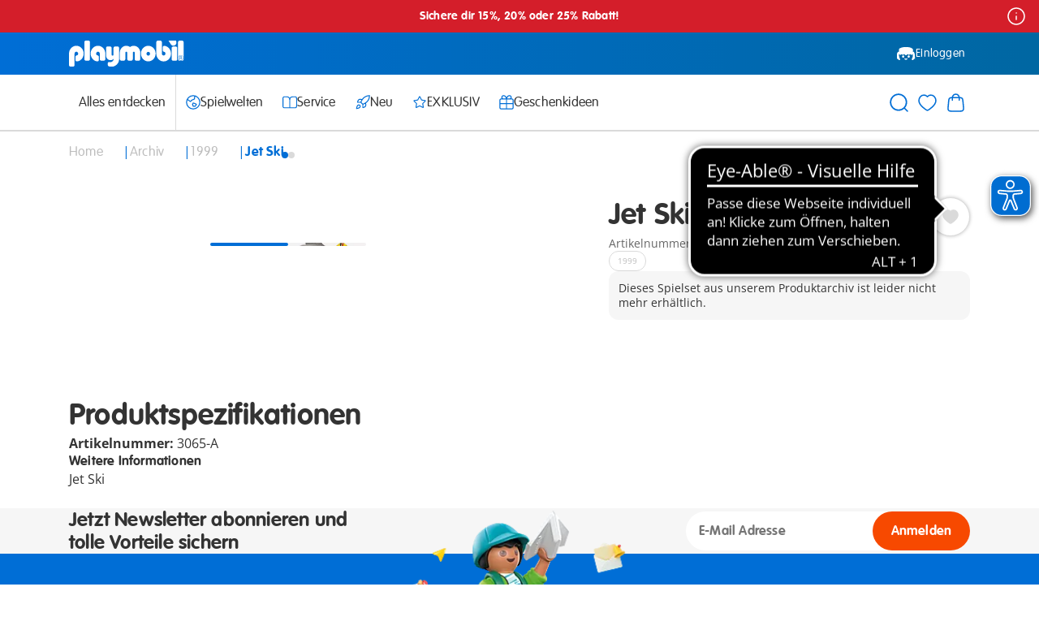

--- FILE ---
content_type: text/javascript; charset=utf-8
request_url: https://p.cquotient.com/pebble?tla=aabe-DE&activityType=viewProduct&callback=CQuotient._act_callback0&cookieId=&userId=&emailId=&product=id%3A%3A3065-A%7C%7Csku%3A%3A%7C%7Ctype%3A%3A%7C%7Calt_id%3A%3A&realm=AABE&siteId=DE&instanceType=prd&locale=de_DE&referrer=&currentLocation=https%3A%2F%2Fwww.playmobil.com%2Fde-de%2Fjet-ski%2F3065-A.html&ls=true&_=1769570445591&v=v3.1.3&fbPixelId=__UNKNOWN__&json=%7B%22cookieId%22%3A%22%22%2C%22userId%22%3A%22%22%2C%22emailId%22%3A%22%22%2C%22product%22%3A%7B%22id%22%3A%223065-A%22%2C%22sku%22%3A%22%22%2C%22type%22%3A%22%22%2C%22alt_id%22%3A%22%22%7D%2C%22realm%22%3A%22AABE%22%2C%22siteId%22%3A%22DE%22%2C%22instanceType%22%3A%22prd%22%2C%22locale%22%3A%22de_DE%22%2C%22referrer%22%3A%22%22%2C%22currentLocation%22%3A%22https%3A%2F%2Fwww.playmobil.com%2Fde-de%2Fjet-ski%2F3065-A.html%22%2C%22ls%22%3Atrue%2C%22_%22%3A1769570445591%2C%22v%22%3A%22v3.1.3%22%2C%22fbPixelId%22%3A%22__UNKNOWN__%22%7D
body_size: 376
content:
/**/ typeof CQuotient._act_callback0 === 'function' && CQuotient._act_callback0([{"k":"__cq_uuid","v":"56033f80-fbf8-11f0-9146-e36773140fa0","m":34128000},{"k":"__cq_bc","v":"%7B%22aabe-DE%22%3A%5B%7B%22id%22%3A%223065-A%22%7D%5D%7D","m":2592000},{"k":"__cq_seg","v":"0~0.00!1~0.00!2~0.00!3~0.00!4~0.00!5~0.00!6~0.00!7~0.00!8~0.00!9~0.00","m":2592000}]);